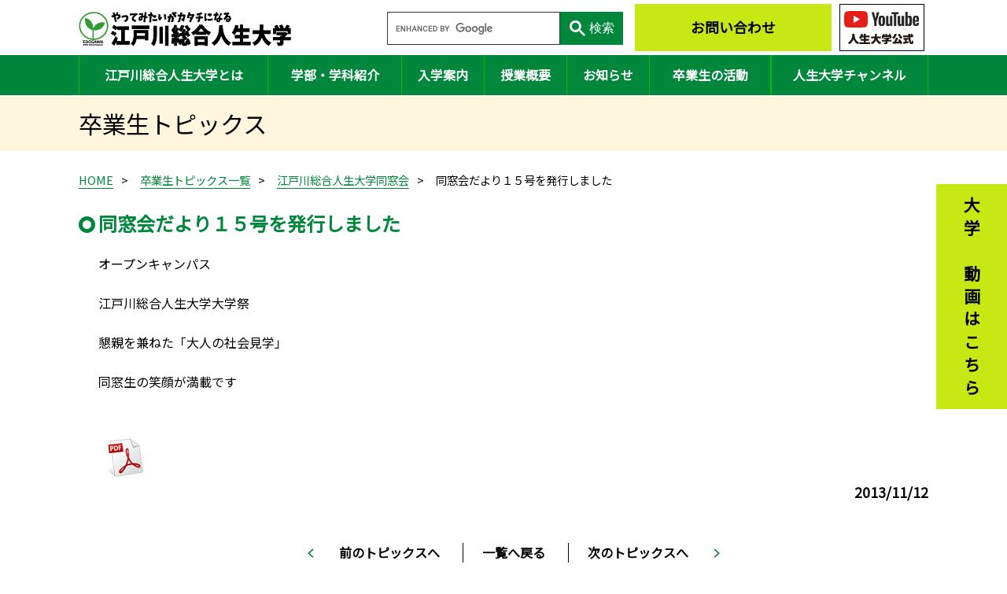

--- FILE ---
content_type: text/html; charset=UTF-8
request_url: https://www.sougou-jinsei-daigaku.net/topics/562/
body_size: 14509
content:
<!DOCTYPE html>
<html lang="ja">
<head>
	<!-- Global site tag (gtag.js) - Google Analytics -->
<script async src="https://www.googletagmanager.com/gtag/js?id=UA-108367538-1"></script>
<script>
  window.dataLayer = window.dataLayer || [];
  function gtag(){ dataLayer.push(arguments); }
  gtag('js', new Date());

  gtag('config', 'UA-108367538-1');
</script>
<script async src="https://cse.google.com/cse.js?cx=921b80bd6505f4d03"></script>
	<meta http-equiv="X-UA-Compatible" content="IE=edge"/>
	<meta http-equiv="Content-Type" content="text/html; charset=utf-8">
	<meta name="viewport" content="width=device-width,initial-scale=1,maximum-scale=1,user-scalable=no">
	<meta name="format-detection" content="telephone=no">
    <meta property="og:type" content="website">
    <meta property="og:url" content="https://www.sougou-jinsei-daigaku.net">
    <meta property="og:image" content="https://www.sougou-jinsei-daigaku.net/img/ogp.png">
    <meta property="og:site_name" content="江戸川区 篠崎駅直結 江戸川区の学びと実践の場 「江戸川総合人生大学」">
	<link rel="apple-touch-icon" sizes="180x180" href="/apple-touch-icon.png">
	<link rel="icon" type="image/png" href="/android-touch-icon.png" sizes="192x192">    <meta property="og:title" content="同窓会だより１５号を発行しました | 江戸川総合人生大学">
	<title>同窓会だより１５号を発行しました | 江戸川総合人生大学</title>
	<link rel="stylesheet" type="text/css" href="/css/reset.css">
<link rel="stylesheet" type="text/css" href="/css/main.css?v=17" media="print, screen and (min-width: 641px)">
<link rel="stylesheet" type="text/css" href="/css/sp/main.css?v=17" media="only screen and (max-width: 640px)">
<link rel="stylesheet" type="text/css" href="/css/common.css">	<link rel="stylesheet" href="/css/page/topics_detail.css?v=1" media="print, screen and (min-width: 641px)">
	<link rel="stylesheet" href="/css/sp/page/topics_detail.css?v=1" media="only screen and (max-width: 640px)">
	<script src="//ajax.googleapis.com/ajax/libs/jquery/1.11.1/jquery.min.js"></script>
<script type="text/javascript">
$(function() {
	var windowWidth = $(window).width();
	var windowSm = 640;
	if (windowWidth <= windowSm ) {
		$('.ttc').each(function() {
			var str = $(this).html();
			$(this).html($('<a>').attr('href', 'tel:' + $(this).text().replace(/-/g, '')).append(str + '</a>'));
		});
	}

	// toTop disp Change
	$(window).scroll(chk_toTop_disp = function() {
		if($(window).scrollTop() >= 100) {
			$('.to_top').addClass('active');
		}else{
			$('.to_top').removeClass('active');
		}
	});
	chk_toTop_disp();
	// toTop click
	$('.to_top').click(function() {
		$('html,body').animate({ scrollTop: 0 }, 1200);
	});

	
	$('a[href*="#"]').click(function() {
		var href= $(this).attr("href");
		var target = $(href == "#" || href == "" ? 'html' : '#'+href.split('#')[1]);
		var position = target.offset().top -0;
		$('body,html').animate( { scrollTop:position }, 400, 'swing');
		return false;
	});
});
</script>	<script>
		$(function() {
			$('.approval a').click(function() {
				var state = $(this).data('state');
				var state_jp = $(this).text();
				return confirm('このトピックスを' + state_jp + 'してよろしいですか？');
			});
		});
	</script>
</head>
<body id="topics">
<header>
	<div class="above">
		<a class="logo" href="/"><h1><img src="/img/header_brand.png" alt="江戸川総合人生大学" width="488" height="79" /></h1></a>
					<div class="right_links">
				<a href="https://www.youtube.com/channel/UCGhKiODS0XfTbIXUvUqQNoQ" target="_blank"><img src="/img/icon_youtube.jpg" alt="江戸川総合人生大学公式チャンネル" width="108" height="60" /></a>
			</div>
			<a class="to_contact" href="/contact">お問い合わせ</a>
				<div class="gcse-search"></div>
	</div>
	<nav>
		<ul>
			<li class="infomation">
				<a href="/infomation/">江戸川総合人生大学とは</a>
				<div class="submenu">
					<ul class="container">
																		<li style="background-color: #f77;">
							<a href="/infomation/#uni-overview">
								<img src="/img/header_nav/infomation_uni-overview.png" alt="" width="100" height="82" /><br>								<span>大学概要・基本理念</span>
							</a>
						</li>
						<li style="background-color: #ffa320;">
							<a href="/infomation/#establishment">
								<img src="/img/header_nav/infomation_establishment.png" alt="" width="99" height="79" /><br>								<span>設立までのあゆみ</span>
							</a>
						</li>
						<li style="background-color: #3a95ea;">
							<a href="/infomation/#distinctive-class">
								<img src="/img/header_nav/infomation_distinctive-class.png" alt="" width="112" height="73" /><br>								<span>特色のある授業</span>
							</a>
						</li>
						<li style="background-color: #6767d9;">
							<a href="/infomation/#faq">
								<img src="/img/header_nav/infomation_faq.png" alt="" width="112" height="78" /><br>								<span>よくある質問</span>
							</a>
						</li>
					</ul>
				</div>
			</li>
			<li class="department">
				<a href="/department/">学部・学科紹介</a>
				<div class="submenu">
					<div class="container">
												<div>
							<b>地域デザイン学部</b>
							<ul>
								<li>
									<a href="/department/development-subject/">
										<div class="img" style="background-image: url(/img/header_nav/department_development-subject.jpg);"></div>										<span>江戸川まちづくり学科</span>
									</a>
								</li>
								<li>
									<a href="/department/international-community/">
										<div class="img" style="background-image: url(/img/header_nav/department_international-community.jpg);"></div>										<span>国際コミュニティ学科</span>
									</a>
								</li>
							</ul>
						</div>
						<div>
							<b>人生科学部</b>
							<ul>
								<li>
									<a href="/department/childcare-support-department/">
										<div class="img" style="background-image: url(/img/header_nav/department_childcare-support-department.jpg);"></div>										<span>子育てささえあい学科</span>
									</a>
								</li>
								<li>
									<a href="/department/department-nursing/">
										<div class="img" style="background-image: url(/img/header_nav/department_department-nursing.jpg);"></div>										<span>介護・健康学科</span>
									</a>
								</li>
							</ul>
						</div>
					</div>
				</div>
			</li>
			<li class="infomation_entry">
				<a href="/infomation/entry/">入学案内</a>
				<div class="submenu">
					<ul class="container">
												<li>
							<a href="/infomation/entry/#download">
								<div class="img" style="background-image: url(/img/header_nav/infomation_entry_download.jpg);"></div>								<span>入学案内を見る</span>
							</a>
						</li>
						<li>
							<a href="/infomation/entry/#application-requirements">
								<div class="img" style="background-image: url(/img/header_nav/infomation_flow-admission.jpg);"></div>								<span>募集概要</span>
							</a>
						</li>
						<li>
							<a href="/infomation/entry/#application">
								<div class="img" style="background-image: url(/img/header_nav/infomation_application-requirements.jpg);"></div>								<span>出願するには</span>
							</a>
						</li>
						<li>
							<a href="/infomation/entry/#flow-admission">
								<div class="img" style="background-image: url(/img/header_nav/infomation_flow.jpg);"></div>								<span>入学までの流れ</span>
							</a>
						</li>
					</ul>
				</div>
			</li>
			<li class="infomation_syllabus">
				<a href="/infomation/syllabus/">授業概要</a>
				<div class="submenu">
					<ul class="container">
												<li>
							<a href="/infomation/syllabus/#curriculum">
								<div class="img" style="background-image: url(/img/header_nav/infomation_syllabus_curriculum.jpg);"></div>								<span>カリキュラム</span>
							</a>
						</li>
						<li>
							<a href="/infomation/syllabus/#syllabus">
								<div class="img" style="background-image: url(/img/header_nav/infomation_syllabus_syllabus.jpg);"></div>								<span>シラバス</span>
							</a>
						</li>
					</ul>
				</div>
			</li>
			<li class="topics not_child">
				<a href="/#topic_menu">お知らせ</a>
			</li>
			<li class="graduate">
				<a href="/graduate/">卒業生の活動</a>
				<div class="submenu">
					<ul class="container">
												<li>
							<a href="/graduate/detail/12/">
								<div class="img" style="background-image: url(/img/header_nav/graduate_alumni-association.jpg);"></div>								<span>江戸川総合人生大学同窓会</span>
							</a>
						</li>
						<li>
							<a href="/graduate/detail/1/">
								<div class="img" style="background-image: url(/img/header_nav/graduate_support-meeting.jpg);"></div>								<span>NPO法人パソコンサポートの会</span>
							</a>
						</li>
						<li>
							<a href="/graduate/list/">
								<div class="img" style="background-image: url(/img/header_nav/graduate_list.jpg);"></div>								<span>地域活動グループ</span>
							</a>
						</li>
					</ul>
				</div>
			</li>
			<li class="videos not_child">
				<a href="/videos/">人生大学チャンネル</a>
			</li>
					</ul>
	</nav>
	</header><main>
	<div id="visual">
		<div class="container">
			<h2>卒業生トピックス</h2>
		</div>
	</div>
	<ul id="topicpath">
		<li><a href="http://www.sougou-jinsei-daigaku.net">HOME</a></li><li><a href="/topics/graduate/">卒業生トピックス一覧</a></li><li><a href="/graduate/detail/12/">江戸川総合人生大学同窓会</a></li><li>同窓会だより１５号を発行しました</li>
	</ul>
	<section>
		<h3>同窓会だより１５号を発行しました</h3>
		<div class="content">
			オープンキャンパス<br><br>江戸川総合人生大学大学祭<br><br>懇親を兼ねた「大人の社会見学」<br><br>同窓生の笑顔が満載です<br><br><br><a href=/files/fm/526_1.pdf target=_blank><img src=/files/fm/pdf-icon.png border=0></a>
		</div>
				<p class="date t_right">2013/11/12</p>
		<div class="links">
			<a class="prev" href="/topics/525/">前のトピックスへ</a>			<a class="list" href="/topics/graduate/">一覧へ戻る</a>			<a class="next" href="/topics/561/">次のトピックスへ</a>					</div>
			</section>
</main>
<footer>
    <button class="to_top">
        <img src="/img/toTop-button.png" alt="" width="40" height="40" />
    </button>
    <a href="https://www.youtube.com/channel/UCGhKiODS0XfTbIXUvUqQNoQ" class="side_contact" target="_blank">大学の動画はこちら</a>    <div class="message">
        <b>
            江戸川総合人生大学に興味・関心をお持ちになった方は<br>
            お気軽にお問い合わせください。
        </b>
        <span class="subtitle">お問い合わせ</span>
        <span class="name">江戸川総合人生大学事務局</span>
        <p class="message_contact">
            <a class="to_contact" href="/contact/">お問い合わせフォーム</a>
                            <br>
                TEL : <span class="ttc">03-3676-9075</span> / FAX : 03-3676-6545
                    </p>
    </div>
        <img src="/img/footer_people.svg" alt="" width="686" height="70" class="footer_people" />
    <div class="about">
        <div class="container">
            <div class="sitemap">
                <a href="/">トップ</a>
                <ul>
                    <li>
                        <ul>
                            <li><a href="/infomation/">江戸川総合人生大学とは</a></li>
                            <li><a href="/department/">学部・学科紹介</a></li>
                            <li><a href="/infomation/entry/">入学案内</a></li>
                            <li><a href="/infomation/syllabus/">授業概要</a></li>
                            <li><a href="/videos/">人生大学チャンネル</a></li>
                        </ul>
                    </li>
                    <li>
                        <ul>
                            <li><a href="/topics/collagae/">大学トピックス</a></li>
                            <li><a href="/topics/open_course/">公開講座・オープンキャンパス</a></li>
                            <li><a href="/topics/student/">学生トピックス</a></li>
                            <li><a href="/topics/graduate/">卒業生トピックス</a></li>
                            <li><a href="/graduate/">卒業生の活動</a></li>
                        </ul>
                    </li>
                    <li>
                        <ul>
                            <li><a href="/gallery/paper/">大学情報紙「Begin!」</a></li>
                            <li><a href="/notification/">各種届出書類</a></li>
                            <li><a href="/contact/">お問い合わせ</a></li>
                            <li><a href="/sitemap/">サイトマップ</a></li>
                            <li class="otherlinks"><a href="https://www.city.edogawa.tokyo.jp/aboutweb/privacypolicy.html"
                                    target="_blank">プライバシーポリシー</a></li>
                        </ul>
                    </li>
                </ul>
            </div>
                        <div class="collagae">
                <b>江戸川総合人生大学</b>
                <address>
                    アクセス<br>
                    〒133-0061<br>
                    江戸川区篠崎町7-20-19 しのざき文化プラザ3F<br>
                    ※都営新宿線「篠崎駅」西口直結
                </address>
            </div>
            <div class="otherlinks">
                <a href="https://www.shinozaki-bunkaplaza.com/" target="_blank">しのざき文化プラザ</a>
                <a href="https://www.library.city.edogawa.tokyo.jp/toshow/introduction/html/edg_shino.php"
                    target="_blank">篠崎図書館</a>
                <a href="http://edogawa-vc.jp/" target="_blank">えどがわボランティアセンター</a>
            </div>
        </div>
    </div>
    <div class="supplement">
        <a href="https://www.city.edogawa.tokyo.jp/" target="_blank">
            <img src="/img/footer-logo.png" alt="江戸川区">
        </a>
        <p class="copyright">(C)2020- 江戸川総合人生大学</p>
    </div>
</footer></body>
</html>


--- FILE ---
content_type: text/css
request_url: https://www.sougou-jinsei-daigaku.net/css/reset.css
body_size: 1838
content:
@charset "utf-8";

/*
HTML5 CSS Reset
Based on Eric Meyer's CSS Reset
and html5doctor.com HTML5 Reset

Copyright (c) 2011 736 Computing Services Limited
Released under the MIT license. http://opensource.736cs.com/licenses/mit
*/
html, body, div, span, applet, object, iframe,
h1, h2, h3, h4, h5, h6, p, blockquote, pre,
a, abbr, acronym, address, big, cite, code,
del, dfn, em, font, img, ins, kbd, q, s, samp,
small, strike, strong, sub, sup, tt, var,
b, i, center, dl, dt, dd, ol, ul, li,
fieldset, form, label, legend,
table, caption, tbody, tfoot, thead, tr, th, td,
article, aside, audio, canvas, details, figcaption,
figure, footer, header, hgroup, mark, menu, meter, nav,
output, progress, section, summary, time, video {
	margin: 0;
	padding: 0;
	border: 0;
	outline: 0;
	font-size: 100%;
	vertical-align: baseline;
	background: transparent;
}

body {
	line-height: 1;
}

article, aside, dialog, figure, footer, header, 
hgroup, nav, section, blockquote { 
	display: block;
}

nav ul {
	list-style: none;
}

ol {
	list-style: decimal;
}

ul {
	list-style: disc;
}

ul ul {
	list-style: circle;
}

blockquote, q {
	quotes: none;
}

blockquote:before, blockquote:after,
q:before, q:after {
	content: '';
	content: none;
}

ins {
	text-decoration: underline;
}

del {
	text-decoration: line-through;
}

b,strong {
	font-weight: bold;
}

mark {
	background: none;
}

abbr[title], dfn[title] {
	border-bottom:1px dotted #000;
	cursor:help;
}

table {
	border-collapse: collapse;
	border-spacing: 0;
}

table caption {
	text-align: left;
}

hr {
	display: block;
	height: 1px;
	border: 0;	
	border-top: 1px solid #ccc;
	margin: 1em 0;
	padding: 0;
}

input[type="submit"], input[type="button"], button {
	padding: 0;
	margin: 0;
}

input, select, a img {
	vertical-align: middle;
}

input, button, select, textarea {
	font-size: 95%;
}


--- FILE ---
content_type: text/css
request_url: https://www.sougou-jinsei-daigaku.net/css/main.css?v=17
body_size: 13086
content:
@charset "utf-8";

/*------------------------------
	fonts
------------------------------*/


@import url('https://fonts.googleapis.com/css?family=Noto+Sans+JP&display=swap&subset=japanese');

/*
"Noto Serif JP"
@import url('https://fonts.googleapis.com/css?family=Noto+Serif+JP&display=swap&subset=japanese');
*/

/*------------------------------
	contents
------------------------------*/

html {
}

body {
	color: #000;
	font: 16px/1.6 "Noto Sans JP", meiryo, sans-serif;
}

.logo {
	display: inline-block;
	height: 35px;
	padding-left: 55px;
	color: inherit;
	font-family: "kozuka-gothic-pr6n", sans-serif;
	font-size: 1.5em;
	font-weight: bold;
	text-decoration: none;
	background: url(/img/logo.png) left center /contain no-repeat;
}

/*----------------------------------------
	print
----------------------------------------*/
@media print {
	header, footer {
		display: none;
	}
}

/*--------------------------------------
	header
--------------------------------------*/
header {
	position: fixed;
	width: 100%;
	height: 122px;
	background-color: #fff;
	z-index: 2;
}

/* above */
header .above {
	width: 1080px;
	margin: 0 auto;
}

header .above .logo {
	padding: 15px 0 5px;
	text-decoration: none;
	background: none;
}
header .above .logo img {
	width: 270px;
	height: auto;
}

header .above .right_links {
	float: right;
	padding: 5px 0;
	margin-left: 10px;
}
header .above .right_links a:first-child {
	margin-right: 5px;
}

header .above .to_contact {
	float: right;
	width: 250px;
	height: 60px;
	margin-right: 90px;
	margin: 5px 0;
	color: inherit;
	font-size: 1.1em;
	font-weight: bold;
	text-align: center;
	text-decoration: none;
	line-height: 60px;
	background-color: #c7e813;
	transition: 0.5s ease;
}
header .above .to_contact:hover {
	background-color: #d8ef5a;
}

header .above #___gcse_0 {
	float: right;
	width: 300px;
	margin: 15px 15px 0 0;
}
header .above #___gcse_0 * {
	border-radius: 0;
}
header .above #___gcse_0 table td,
header .above #___gcse_0 table td.gsc-input {
	padding: 0;
	border: none;
}
header .above #___gcse_0 table td.gsc-input > div {
	height: 40px;
}
header .above #___gcse_0 table td.gsc-input > div .gsib_a {
	line-height: 40px;
	padding: 0px 10px;
}
header .above #___gcse_0 .gsc-control-cse {
	height: 42px;
	padding: 0;
	border: none;
}
header .above #___gcse_0 .gsc-search-button {
	padding: 0;
	cursor: pointer;
}
header .above #___gcse_0 .gsc-search-button button {
	width: 80px;
	height: 42px;
	margin-left: 0;
	padding: 0;
}
header .above #___gcse_0 .gsc-search-button button::after {
	display: inline-block;
	content: "検索";
	margin-left: 5px;
	color: #fff;
	font-size: 16px;
}
header .above #___gcse_0 .gsc-search-button svg {
	width: 20px;
	height: 20px;
	vertical-align: top;
}

/* nav */
header nav {
	clear: both;
	background-color: #00873b;
}

header nav ul, header nav li {
	margin: 0;
	list-style: none;
}

header nav > ul {
	width: 1080px;
    margin: 0 auto;
}
header nav > ul::after {
	content: "";
	display: block;
	font-size: 0;
	clear: both;
}

header nav > ul > li {
	box-sizing: border-box;
	border-left: solid 1px #0aba0a;
	float: left;
}
header .infomation {
	width: 240px;
}
header .department {
	width: 170px;
}
header .infomation_entry {
	width: 105px;
}
header .infomation_syllabus {
	width: 105px;
}
header .topics {
	width: 105px;
}
header .graduate {
	width: 155px;
	border-right: solid 1px #0aba0a; /* 大学祭オンライン開催期間のみ（学園祭のメニューを左端に表示しているため） */
}

header .videos {
	width: 200px;
	border-right: solid 1px #0aba0a;
}

header .festival {
	width: 200px;
	background-color: #ff0;
}
header .festival a {
	color: #111;
}

header nav > ul > li > a {
	position: relative;
	display: block;
	padding: 13px 15px;
	color: #fff;
	font-weight: bold;
	text-align: center;
	text-decoration: none;
}
header nav > ul > li > a:hover {
	opacity: 1.0;
}

header nav > ul > li:not(.not_child):hover > a::after {
	content: "";
	position: absolute;
	top: 100%; left: 50%;
	display: block;
	width: 0; height: 0;
	border-style: solid;
	border-width: 10px 12px 0 12px;
	border-color: #00873b transparent transparent transparent;
	font-size: 0;
	transform: translate(-50%, 0);
	z-index: 1;
}

header nav > ul > li.festival:hover > a::after { /* 大学祭オンライン開催期間のみ */
	border-color: #ff0 transparent transparent transparent;
}

header nav .submenu {
	position: absolute;
	left: 0;
	display: none;
	width: 100%;
	padding: 40px 0;
	border-bottom: solid 1px #00873b;
	background-color: #fcffea;
}
header nav > ul > li:hover .submenu {
	display: block;
}

header nav .submenu .container {
	width: 1080px;
	margin: 0 auto;
}

header nav .submenu li {
	width: 255px;
	box-sizing: border-box;
	text-align: center;
	float: left;
}

header nav .submenu li+li {
	margin-left: 20px;
}

header nav .festival .submenu li { /* 大学祭オンライン開催期間のみ */
	margin-top: 0;
	width: 200px;
	background: #ff0;
}

header nav .festival .submenu li a { /* 大学祭オンライン開催期間のみ */
	padding: 20px 0;
	transition: .4s;
}

header nav .festival .submenu li a:hover { /* 大学祭オンライン開催期間のみ */
	background: #dfff33;
}

header nav .submenu li a {
	display: block;
	color: inherit;
	text-decoration: none;
}

header nav .submenu li .img {
	display: block;
	width: 100%;
	height: 140px;
	background-position: center;
	background-size: cover;
}

header nav li:not(.festival) .submenu li span {
	position: relative;
	display: inline-block;
	margin-top: 8px;
}
header nav .submenu li span::after {
	content: "";
	position: absolute;
	left: -20px; top: 50%;
	display: block;
	width: 13px; height: 13px;
	font-size: 0;
	background: url(/img/arrow_right_green.png) center center /contain no-repeat;
	transform: translate(0, -50%);
}

header nav .festival li span::after { /* 大学祭オンライン開催期間のみ */
	display: none;
}


/* 個別調整 */
header nav .infomation li {
	height: 140px;
}
header nav .infomation li a {
	height: 100%;
	padding-top: 30px;
	box-sizing: border-box;
}
header nav .infomation li img {
	width: 57px;
	height: auto;
}
header nav .infomation li span {
	margin-top: 10px;
	color: #fff;
	font-size: 1.2em;
}
header nav .infomation li span::after {
	display: none;
}


header nav .department .container > div {
	float: left;
}
header nav .department .container > div+div {
	margin-left: 20px;
}

header nav .department .container > div b {
	display: block;
	margin-bottom: 20px;
	font-size: 1.1em;
}
header nav .department .submenu {
	padding-top: 30px;
}

/*--------------------------------------
	visual
--------------------------------------*/
#visual {
	height: 200px;
	background-color: #fff6dd;
}
#visual .container {
	position: relative;
	width: 1080px; height: 100%;
	margin: 0 auto;
	background-position: right center;
	background-size: auto 100%;
	background-repeat: no-repeat;
}

h2 {
	position: absolute;
	top: 50%;
	font-size: 1.9em;
	font-weight: normal;
	transform: translate(0, -50%);
}

/*--------------------------------------
	topicpath
--------------------------------------*/
#topicpath {
	width: 1080px;
	margin: 25px auto;
}

#topicpath:after {
	content: "";
	display: block;
	height: 0;
	clear: both;
	visibility: hidden;
}

#topicpath li {
	font-size: 0.9em;
	list-style: none;
	float: left;
}

#topicpath li+li::before {
	content: ">";
	margin: 0 15px 0 10px;
}

#topicpath li a {
	color: #00873b;
	text-decoration: none;
	border-bottom: solid 1px #00873b;
}

/*--------------------------------------
	main
--------------------------------------*/
main {
	display: block;
	padding-top: 122px;
}

/* main nav */
main nav {
	margin-top: 40px;
}

main nav ul, main nav li {
	margin: 0;
	text-align: center;
	list-style: none;
}

main nav li {
	display: inline-block;
	min-width: 164px;
}
main nav li+li {
	margin-left: 10px;
}

main nav li a {
	display: block;
	padding: 7px 22px 8px;
	border: solid 1px #00873b;
	border-radius: 20px;
	color: #00873b;
	font-size: 0.9em;
	text-decoration: none;
	transition: 0.5s ease;
}
main nav li a::before {
	content: "";
	display: inline-block;
	width: 16px; height: 8px;
	margin-right: 8px;
	background: url(/img/arrow_bottom_green.png) center /contain no-repeat;
}

main nav li a:hover {
	background-color: #e5f3eb;
}

/* main section */
main > section,
main > .container {
	width: 1055px;
	margin: 0 auto;
	padding: 40px 0 50px;
}

main > section {
	padding-left: 25px
}

section {
	padding-left: 25px;
}

section section {
	/*margin-right: 25px;*/
}

section a {
	color: #00873b;
}

#index section {
	width: 1080px;
	padding: 30px 0;
}

#courses img{
	padding-left: 205px;
}

h3 {
	position: relative;
	padding-left: 30px;
	font-size: 1.5em;
	font-weight: bold;
	color: #00873b;
	margin-left: -30px;
}
h3::before {
	content: "";
	position: absolute;
	left: 5px; top: 10px;
	display: block;
	width: 21px; height: 21px;
	background: url(/img/h3_circle.png) center /contain no-repeat;
}
main h4 ,
main h5 {
	margin-left: -25px;
}

/*--------------------------------------
	footer
--------------------------------------*/
footer {
	padding-top: 20px;
}

/* fixed */
footer .to_top {
	position: fixed;
	right: 20px; bottom: -45px;
	border: none;
	background: transparent;
	opacity: 0.0;
	cursor: pointer;
	transition: 0.5s ease;
}
footer .to_top.active {
	bottom: 50px;
	opacity: 1.0;
}
footer .to_top:hover {
	transform: translate(0, -5px);
}

footer .side_contact {
	position: fixed;
	right: 0;
	bottom: 200px;
	writing-mode: vertical-rl;
	padding: 15px 10px 10px;
	line-height: 70px;
	letter-spacing: 8px;
	color: inherit;
	font-size: 1.3em;
	font-weight: bold;
	text-decoration: none;
	border: none;
	background-color: #c7e813;
	transition: 0.5s ease;
	z-index: 10000;
}

footer .subtitle {
	display: block;
	margin-bottom: 20px;
    padding: 0;
    color: #00873b;
    font-size: 1.6em;
    font-weight: bold;
    text-align: center;
}

/* message */
footer .message {
	text-align: center;
}

footer .message b {
	color: #00873b;
	font-size: 2.0em;
	font-weight: bold;
	line-height: 1.7em;
}

footer .message p {
	margin-top: 15px;
	line-height: 1.7em;
}
footer .message span.name {
	display: block;
	font-size: 1.3rem;
}
footer .message .subtitle {
	margin: 20px 0;
}
footer .message .message_contact a {
	padding: 0 10px;
	font-size: 0.7em;
}
footer .message .message_contact {
	font-size: 2.3rem;
}

/* to_contact */
footer .to_contact {
	display: inline-block;
	width: 360px;
	height: 60px;
	color: inherit;
	font-size: 1.5em;
	font-weight: bold;
	text-decoration: none;
	line-height: 60px;
	background-color: #c7e813;
	transition: 0.5s ease;
}
footer .to_contact:hover {
	background-color: #d8ef5a;
}

footer .footer_people {
	display: block;
	width: 100%;
	height: auto;
	margin-top: 50px;
}

/* about */
footer .about {
	padding: 40px 0 20px;
	color: #fff;
	background-color: #00873b;
}
footer .about .container {
	width: 1080px;
	margin: auto;
}
footer .about .container::after {
	content: "";
	display: block;
	font-size: 0;
	clear: both;
}

/* about sitemap */
footer .about .sitemap {
	float: right;
}
footer .about .sitemap > a {
	font-size: 1.2em;
}
footer .about .sitemap ul, footer .about .sitemap li {
	margin: 0;
	list-style: none;
}
footer .about .sitemap a {
	color: inherit;
	text-decoration: none;
}

footer .about .sitemap > ul {
	margin-top: 10px;
}
footer .about .sitemap > ul > li {
	float: left;
}
footer .about .sitemap > ul > li+li {
	margin-left: 40px;
}

footer .about .sitemap ul ul li+li {
	margin-top: 3px;
}
footer .about .sitemap ul ul li.otherlinks {
	padding-top: 0;
}
footer .about .sitemap ul ul li.otherlinks a {
	padding: 0px;
	border: none;
	font-size: 1em;
	text-align: inherit;
}
footer .about .sitemap ul ul li.otherlinks a::before {
	display: none;
}
footer .about .sitemap ul ul li.otherlinks a::after {
	right: -22px;
}

/* about collagae */
footer .about .collagae {
	float: left;
}
footer .about .collagae b {
	font-size: 1.2em;
}
footer .about .collagae address {
	margin: 10px 0;
	font-style: normal;
}

/* otherlinks */
footer .otherlinks {
	clear:both;
	padding-top:10px;
}

footer .otherlinks a {
	position: relative;
	display: inline-block;
	margin-right: 10px;
	padding: 5px 40px;
	border: solid 1px #fff;
	color: inherit;
	font-size: 0.9em;
	text-align: center;
	text-decoration: none;
}
footer .otherlinks a::before {
	content: "";
	position: absolute;
	top: 53%; left: 20px;
	display: block;
	width: 5px;
	height: 11px;
	background: url(/img/arrow_right_white.png) center center /contain no-repeat;
	transform: translate(0, -50%);
}
footer .otherlinks a::after {
	content: "";
	position: absolute;
	top: 53%; right: 20px;
	display: block;
	width: 15px;
	height: 12px;
	background: url(/img/icon_blank.png) center center /contain no-repeat;
	transform: translate(0, -50%);
}

/* supplement */
footer .supplement {
	padding: 15px 10px;
	color: #757575;
	text-align: center;
}

footer .supplement a {
	color: inherit;
	text-decoration: none;
	vertical-align: middle;
}

footer .supplement .policy {
	display: inline-block;
	margin-top: 10px;
}


--- FILE ---
content_type: text/css
request_url: https://www.sougou-jinsei-daigaku.net/css/common.css
body_size: 2276
content:
@charset "utf-8";

/*- Table Of Contents -------------------
	1.Semantic
	2.Layout Class
	3.List(ul,ol)
	4.table
---------------------------------------*/

/*--------------------------------------
	Semantic
--------------------------------------*/

a{ }
a:link {  }
a:visited {  }
a:hover, a:focus {  }
a:active {  }

a:hover {
	opacity: 0.8;
}


.underline {
	text-decoration: underline;
}

.important {
	color: #f00;
}

a.link_blank {
	padding-left: 18px;
	background: url("/img/icon_blank.gif") no-repeat left center;
}

a.link_pdf {
	padding-left: 18px;
	background: url("/img/icon_pdf2.gif") no-repeat left center;
}

a.link_doc {
	padding-left: 18px;
	background: url("/img/icon_doc.png") no-repeat left center;
}

a.link_xls {
	padding-left: 18px;
	background: url("/img/icon_xls.png") no-repeat left center;
}

a.link_ppt {
	padding-left: 18px;
	background: url("/img/icon_ppt.png") no-repeat left center;
}

small {
	font-size: 0.9em;
}

/*--------------------------------------
	Layout Class
--------------------------------------*/
.t_right {
	text-align: right;
}
.t_left {
	text-align: left;
}
.t_center {
	text-align: center;
}

.right {
	float: right;
}
img.right {
	float: right;
	margin: 0 0 15px 15px;
}

.left {
	float: left;
}
img.left {
	float: left;
	margin: 0 15px 15px 0;
}

section img[style*="float"]{
	margin: 5px;
}

.clear {
	clear: both;
}

.indent {
	text-indent: 1em;
}

/* clearfix */
.clearfix:after {
	content: ".";
	display: block;
	height: 0;
	clear: both;
	visibility: hidden;
}
.clearfix {
	min-height: 1px;
}

img.shadow {
	box-shadow: 10px 10px 20px -10px rgba(0, 0, 0, 0.4);
	margin: 7px 5px 6px 15px;
	padding: 3px;
	border: 1px solid #bbb;
	background: #fff;
}

/*--------------------------------------
	List(ul,ol)
--------------------------------------*/
section ul,
section ol {
	margin-left: 0.5em;
}

section ol li,
section ul li {
	margin-left: 1em;
}

section ul.nomarker li, 
section ol.nomarker li {
	list-style-type: none;
	margin-left: 0;
}

/*--------------------------------------
	table
--------------------------------------*/
table th {
	vertical-align: middle;
}
table td {
	vertical-align: top;
}

table th,
table td {
	padding: 5px 10px;
}

table[border="1"] th,
table[border="1"] td {
	border: 1px #ccc solid;
}


--- FILE ---
content_type: text/css
request_url: https://www.sougou-jinsei-daigaku.net/css/page/topics_detail.css?v=1
body_size: 1887
content:
@charset "utf-8";

/*------------------------------
	content
------------------------------*/
main > section {
	padding-top: 0;
}

/*------------------------------
	visual
------------------------------*/
#visual {
	height: 70px;
}

/*------------------------------
	section
------------------------------*/
.date {
	font-size: 1.1em;
	font-weight: bold;
}

h4 {
	font-size: 1.3em;
}

.content {
	margin-top: 20px;
}

.open_course_contact {
	margin-top: 20px;
	text-align: center;
}
.open_course_contact a {
	padding: 12px 25px;
	border: none;
	color: inherit;
	font-size: 1.1em;
	font-weight: bold;
	text-decoration: none;
	border-radius: 15px;
	background-color: #c7e813;
	cursor: pointer;
	transition: 0.5s ease;
}
.open_course_contact a:hover {
	background-color: #d8ef5a;
}

/* links */
.links {
	margin-top: 50px;
	text-align: center;
}

.links a {
	position: relative;
	display: inline-block;
	margin: 0 25px;
	color: inherit;
	font-weight: bold;
	text-decoration: none;
}
.links a+a::before {
	content: "";
	position: absolute;
	left: -25px; top: 0;
	display: block;
	height: 100%;
	border-left: solid 1px #000;
}

.links .prev {
	padding-left: 40px;
}
.links .next {
	padding-right: 40px;
}
.links .prev::after, .links .next::after {
	content: "";
	position: absolute;
	top: 50%;
	display: block;
	width: 8px; height: 12px;
	background-position: center;
	background-size: contain;
	background-repeat: no-repeat;
	transform: translate(0, -50%);
}
.links .prev::after {
	left: 0;
	background-image: url(/img/arrow_left_green.png);
}
.links .next::after {
	right: 0;
	background-image: url(/img/arrow_right_green.png);
}

/* approval */
.approval {
	margin-top: 50px;
	text-align: center;
}

.approval a {
	display: inline-block;
	padding: 3px 7px 5px;
	border-radius: 2.5px;
	color: #fff;
	text-decoration: none;
	background-color: #ff8902;
}
.approval a+a {
	margin-left: 10px;
}

--- FILE ---
content_type: text/css
request_url: https://www.sougou-jinsei-daigaku.net/css/sp/main.css?v=17
body_size: 13730
content:
@charset "utf-8";

/*--------------------------------------
	contents
--------------------------------------*/
html {
}

body {
	color: #000;
	font: 16px/1.6 -apple-system, BlinkMacSystemFont, 'Helvetica Neue', 'Hiragino Sans', 'Hiragino Kaku Gothic ProN', '游ゴシック Medium', meiryo, sans-serif;
}

img {
	max-width: 100%;
	height: auto;
}

header a:hover {
	opacity: 1;
}


.logo {
	display: inline-block;
	height: 18px;
	color: inherit;
	text-decoration: none;
	text-indent: 30px;
	line-height: 25px;
	background: url(/img/logo.png) left center /contain no-repeat content-box;
}

.js-scrollable {
	overflow: auto;
}
.js-scrollable table th, .js-scrollable table td {
	white-space: nowrap;
}


table.table2, table.table2 tbody,
table.table2 tr, table.table2 th, table.table2 td {
	display: block;
}

table.table2 {
	width: 100%;
}
table.table2 th, table.table2 td {
	padding: 8px 10px;
	border: none;
	text-align: left;
}
table.table2 td {
	border-bottom: solid 1px #e6e6e6;
}

/*--------------------------------------
	header
--------------------------------------*/
header {
}

/* above */
header .above {
	position: fixed;
	width: 100%;
	height: 60px;
	margin: 0 auto;
	padding-left: 10px;
	box-sizing: border-box;
	background-color: #fff;
	box-shadow: 0 0 8px 2px #00000033;
	z-index: 1000;
}

header .above .logo {
	float: left;
	display: block;
	padding: 10px 0;
	text-decoration: none;
	text-indent: 0;
	line-height: 1;
	background: none;
}
header .above .logo img {
	width: 230px;
	height: auto;

}

/* above button */
header .above .toggle_button {
	width: 60px; height: 100%;
	border: none;
	background: #00873b;
	float: right;
}
header .above .toggle_button+.toggle_button {
	margin-right: 2px;
}

header .above .toggle_button > div {
	height: 40px;
	line-height: 10px;
}

header .above .toggle_button > span {
	display: block;
	color: #fff;
	font-size: 0.8em;
	text-align: center;
}

header .above .toggle_button.opened {
	background: #005023;
}

/* menu_button */
header .above #menu_button div span {
	position: relative;
	top: 3px;
	display: inline-block;
	width: 60%;
	height: 4px;
	margin: 0;
	border-radius: 5px;
	background-color: #ffee61;
}

@keyframes menu_button_top {
	from {transform: rotate(0deg) translate(0,0);}
	to {transform: rotate(-45deg) translate(-7px, 7px);}
}
@keyframes menu_button_middle {
	from {opacity: 1.0;}
	to {opacity: 0;}
}
@keyframes menu_button_bottom {
	from {transform: rotate(0deg) translate(0,0);}
	to {transform: rotate(45deg) translate(-7px, -7px);}
}
@keyframes menu_button_top_rev {
	from {transform: rotate(-45deg) translate(-7px, 7px);}
	to {transform: rotate(0deg) translate(0,0);}
}
@keyframes menu_button_middle_rev {
	from {opacity: 0;}
	to {opacity: 1.0;}
}
@keyframes menu_button_bottom_rev {
	from {transform: rotate(45deg) translate(-7px, -7px);}
	to {transform: rotate(0deg) translate(0,0);}
}

header .above #menu_button div span {
	animation-duration: 360ms;
	animation-fill-mode: forwards;
}
header .above #menu_button.opened div span.top {
	animation-name: menu_button_top;
}
header .above #menu_button.opened div span.middle {
	animation-name: menu_button_middle;
}
header .above #menu_button.opened div span.bottom {
	animation-name: menu_button_bottom;
}
header .above #menu_button.closed div span.top {
	animation-name: menu_button_top_rev;
}
header .above #menu_button.closed div span.middle {
	animation-name: menu_button_middle_rev;
}
header .above #menu_button.closed div span.bottom {
	animation-name: menu_button_bottom_rev;
}

/* search_menu_button */
header .above #search_menu_button div {
	background-image: url(/img/icon_search_sp.png);
	background-position: center 60%;
	background-size: 23px;
	background-repeat: no-repeat;
}
header .above #search_menu_button.opened div {
	background-image: url(/img/icon_search_close_sp.png);
}

/* toggle_target */
header .above #___gcse_0 {
	position: fixed;
	left: 0; top: 60px;
	display: none;
	width: 100%; height: 60px;
	padding: 15px 10px;
	box-sizing: border-box;
	background-color: #fff;
	box-shadow: 0 10px 8px -8px #00000033 inset;
	z-index: 998;
}
header .above #___gcse_0 * {
	border-radius: 0;
}
header .above #___gcse_0 form table {
	height: 30px;
}
header .above #___gcse_0 table td {
	padding: 0;
	border: none;
}
header .above #___gcse_0 .gsc-control-cse {
	border: 0;
}
header .above #___gcse_0 .gsc-control-cse,
header .above #___gcse_0 table .gsc-input *{
	padding: 0;
}
header .above #___gcse_0 table .gsc-input td {
	padding: 0 10px;
}
.gsc-results-close-btn-visible {
	display: block;
	opacity: 1;
}
header .above #___gcse_0 .gsc-search-button {
	width: 25%;
	padding: 0;
	text-align: center;
}
header .above #___gcse_0 .gsc-search-button button {
	width: 100%;
	height: 100%;
	background-color: #00873b;
}
header .above #___gcse_0 .gsc-search-button button::after {
	display: inline-block;
	content: "検索";
	margin-left: 5px;
	color: #fff;
	font-size: 16px;
}

/* nav */
header nav {
	position: fixed;
	left: 0; top: 60px; bottom: 0;
	display: none;
	width: 100%;
	overflow: auto;
	z-index: 100000;
}

header nav ul, header nav li {
	margin: 0;
	list-style: none;
}

header nav a {
	position: relative;
	display: block;
	height: 100%;
	padding: 14px 15px;
	border-bottom: solid 2px #e8e8e8;
	color: inherit;
	text-decoration: none;
	background-color: #fff;
}
header nav > ul > li > a:hover {
	opacity: 1.0;
}

header nav > ul > li:not(.not_child) > a::after {
	content: "";
	position: absolute;
	top: 50%; right: 15px;
/*	display: block; */
	width: 16px; height: 8px;
	font-size: 0;
	background: url(/img/arrow_bottom_green.png) center /contain;
	transform: translate(0, -50%);
	z-index: 1;
}
header nav > ul > li.opened > a::after {
	transform: rotate(180deg) translate(0, 50%);
}

header nav .submenu {
	display: none;
}

header nav .submenu a {
	background-color: #99cfb1;
	text-indent: 1.5em;
}

/* 個別対応 */
header nav .department .container > a {
	text-indent: 0;
}
header nav .department .container > div b {
	display: block;
	padding: 14px 10px;
	border-bottom: solid 2px #e8e8e8;
	background-color: #99cfb1;
}

header nav .to_contact {
	background-color: #fff;
}
header nav .to_contact a {
	height: 40px;
	font-weight: bold;
	text-align: center;
	line-height: 40px;
	background: #c7e813 content-box;
}

header nav .to_contact a::after {
	display: none;
}

/* layer */
header .layer {
	position: fixed;
	top: 0; left: 0; bottom: 0; right: 0;
	display: none;
	background-color: #000;
	opacity: 0.5;
	z-index: 990;
}

/*--------------------------------------
	visual
--------------------------------------*/
#visual {
	height: 170px;
	background-color: #fff6dd;
}
#visual .container {
	position: relative;
	height: 100%;
	margin: 0 auto;
	background-position: right center;
	background-size: auto 100%;
	background-repeat: no-repeat;
}

h2 {
	position: absolute;
	top: 50%; left: 20px;
	font-size: 1.4em;
	font-weight: normal;
	transform: translate(0, -50%);
}

/*--------------------------------------
	topicpath
--------------------------------------*/
#topicpath {
	display: none;
}

/*--------------------------------------
	main
--------------------------------------*/
main {
	display: block;
	padding-top: 60px;
}

/* main nav */
main nav {
	margin-top: 30px;
}

main nav ul, main nav li {
	margin: 0;
	text-align: center;
	list-style: none;
}

main nav ul::after {
	content: "";
	display: block;
	font-size: 0;
	clear: both;
}

main nav li {
	display: block;
	margin: 10px 2% 0;
	width: 46%;
	float: left;
}
main nav li.wide {
	width: 96%;
	margin: 10px 2% 0;
}

main nav li a {
	position: relative;
	display: block;
	padding: 9px 5px;
	border: solid 1px #00873b;
	border-radius: 100px;
	color: #00873b;
	text-indent: 21px;
	text-decoration: none;
	letter-spacing: -1px;
	transition: 0.5s ease;
}
main nav li a::before {
	content: "";
	position: absolute;
	left: 10px; top: 50%;
	display: block;
	width: 16px; height: 8px;
	background: url(/img/arrow_bottom_green.png) center /contain no-repeat;
	transform: translate(0, -50%);
}
main nav li.wide a::before {
	left: 30px;
}

/* main section */
main > section,
main > .container {
	padding: 30px 10px 40px;
}


section {
}

section section {
}

section a {
	color: #00873b;
}


h3 {
	position: relative;
	padding-left: 28px;
	font-size: 1.5em;
	font-weight: bold;
	color: #00873b;
}
h3::before {
	content: "";
	position: absolute;
	left: 0; top: 9px;
	display: block;
	width: 19px; height: 19px;
	background: url(/img/h3_circle.png) center /contain no-repeat;
}

/*--------------------------------------
	footer
--------------------------------------*/
footer {
	width: 100%;
	padding-top: 20px;
	overflow: hidden;
}

/* fixed */
footer .to_top {
	position: fixed;
	right: 10px; bottom: -45px;
	border: none;
	background: transparent;
	z-index: 100;
	opacity: 0.0;
	cursor: pointer;
	transition: 0.5s ease;
}
footer .to_top.active {
	bottom: 45px;
	opacity: 1.0;
}

footer .side_contact {
	position: fixed;
	right: 0;
	bottom: 130px;
	writing-mode: vertical-rl;
	padding: 15px 6px;
	line-height: 48px;
	color: inherit;
	font-size: 1.2em;
	font-weight: bold;
	text-decoration: none;
	border: none;
	background-color: #c7e813;
	opacity: 0.7;
	z-index: 100;
}

footer .subtitle {
	position: relative;
    display: flex;
	align-items: center;
	justify-content: center;
	margin-bottom: 20px;
    padding: 0;
	margin: auto;
    color: #00873b;
    font-size: 1.3em;
    font-weight: bold;
    text-align: center;
}
footer .subtitle::before,
footer .subtitle::after {
	position: absolute;
	content: "";
	border-top: 3px solid;
    width: 4em;
}
footer .subtitle::before {
	left: 0;
}
footer .subtitle::after {
	right: 0;
}

/* message */
footer .message {
	padding: 0 10px;
	text-align: center;
}

footer .message > b {
	display: block;
	margin: 10px;
	color: #00873b;
	font-size: 1.1em;
	font-weight: bold;
	line-height: 1.7em;
}

footer .message p {
	margin: 20px 0;
	line-height: 1.7em;
}
footer .message span.name {
	display: block;
	margin-top: 15px;
	font-size: 1.3em;
}

/* to_contact .message_contact */
footer .to_contact,
footer .message_contact span  {
	display: block;
	height: 50px;
	margin: 20px auto 0;
	padding: 0 10px;
	color: inherit;
	text-align: left;
	font-weight: bold;
	text-decoration: none;
	line-height: 50px;
	background-color: #c7e813;
	background-clip: content-box;
}
footer .message_contact span,
footer .to_contact {
	position: relative;
	font-size: 1.2em;
}
footer .message_contact span a {
	display: block;
	text-decoration: none;
	color: #000;
}
footer .message_contact .fax {
	background: none;
}
footer .to_contact::before,
footer .message_contact span::before {
	content: "";
	float: left;
	width: 10%;
	height: 40px;
	margin: 3px 10px 0 15px;
}
footer .to_contact::before {
    background: url(/img/icon_contact.svg) no-repeat center;
}
footer .message_contact .contact_tel::before {
    background: url(/img/icon_tel.svg) no-repeat center;
}
footer .message_contact .fax::before {
	height: 35px;
    background: url(/img/icon_fax.svg) no-repeat center bottom;
}
footer .footer_people {
	display: block;
	width: 200%;
	max-width: 200%;
	height: auto;
	margin-top: 50px;
}

/* about */
footer .about {
	padding: 50px 0;
	color: #fff;
	background-color: #00873b;
}
footer .about .container::after {
	content: "";
	display: block;
	font-size: 0;
	clear: both;
}

/* about sitemap */
footer .about .sitemap {
	padding-left: 15px;
}

footer .about .sitemap ul, footer .about .sitemap li {
	margin: 0;
	list-style: none;
}
footer .about .sitemap li {
	margin-top: 7px;
}
footer .about .sitemap a {
	color: inherit;
	text-decoration: none;
}

footer .about .sitemap ul ul {
	margin-top: 20px;
}

footer .about .sitemap ul ul li.otherlinks {
	padding-top: 0;
}
footer .about .sitemap ul ul li.otherlinks a {
	display: inline-block;
	margin: 0;
	padding: 0;
	width: auto;
	border: none;
	font-size: 1em;
	text-align: inherit;
}
footer .about .sitemap ul ul li.otherlinks a::before {
	display: none;
}
footer .about .sitemap ul ul li.otherlinks a::after {
	right: -25px;
}

/* about collagae */
footer .about .collagae {
	margin-top: 20px;
	text-align: center;
}
footer .about .collagae address {
	margin: 10px 0;
	font-style: normal;
}

/* footer_social_links */
footer .footer_social_links {
	margin-top: 10px;
	text-align: center;
}

/* otherlinks */
footer .otherlinks a {
	position: relative;
	display: block;
	width: 90%;
	margin: 5px auto;
	padding: 7px 0;
	color: inherit;
	text-align: center;
	text-decoration: none;
	border: solid 1px #fff;
}
footer .otherlinks a::before {
	content: "";
	position: absolute;
	top: 53%; left: 10px;
	display: block;
	width: 5px;
	height: 11px;
	background: url(/img/arrow_right_white.png) center center /contain no-repeat;
	transform: translate(0, -50%);
}
footer .otherlinks a::after {
	content: "";
	position: absolute;
	top: 50%; right: 10px;
	display: block;
	width: 13px;
	height: 11px;
	background: url(/img/icon_blank.png) center center /contain no-repeat;
	transform: translate(0, -50%);
}

/* supplement */
footer .supplement {
	padding: 15px 10px;
}

footer .supplement ul, footer .supplement li {
	margin: 0;
	list-style: none;
}
footer .supplement a {
	color: inherit;
	text-decoration: none;
	vertical-align: middle;
}

footer .supplement .left {
	color: #757575;
	text-align: center;
	float: none;
}
footer .supplement .left .policy {
	display: block;
}
footer .supplement .left .policy::before,
footer .supplement .left .policy::after {
	content: "|";
}
footer .supplement .left .policy::before {
	margin-right: 10px;
}
footer .supplement .left .policy::after {
	margin-left: 10px;
}
footer .supplement .left .copyright {
	font-size: 0.8em;
	line-height: 2.0em;
}

footer .supplement .right {
	float: none;
	display: none;
}

--- FILE ---
content_type: text/css
request_url: https://www.sougou-jinsei-daigaku.net/css/sp/page/topics_detail.css?v=1
body_size: 1929
content:
@charset "utf-8";

/*------------------------------
	content
------------------------------*/
main > section {
	padding-left: 20px;
	padding-right: 20px;
}

/*------------------------------
	visual
------------------------------*/
#visual {
	height: 50px;
}

/*------------------------------
	section
------------------------------*/
.date {
	font-size: 1.1em;
	font-weight: bold;
}

h4 {
	font-size: 1.3em;
}

.content {
	margin-top: 20px;
}

.open_course_contact {
	margin: 10px 0;
	text-align: center;
}
.open_course_contact a {
	padding: 10px 25px;
	border: none;
	color: inherit;
	font-size: 1.1em;
	font-weight: bold;
	text-decoration: none;
	border-radius: 15px;
	background-color: #c7e813;
}

/* links */
.links {
	margin-top: 50px;
	text-align: center;
}

.links a {
	position: relative;
	display: inline-block;
	margin: 0 10px;
	color: inherit;
	font-weight: bold;
	text-decoration: none;
	letter-spacing: -1px;
}
.links a+a::before {
	content: "";
	position: absolute;
	left: -10px; top: 0;
	display: block;
	height: 100%;
	border-left: solid 1px #000;
}
.links a+a.list::before {
	display: none;
}

.links .prev {
	padding-left: 15px;
}
.links .next {
	padding-right: 15px;
}
.links .prev::after, .links .next::after {
	content: "";
	position: absolute;
	top: 50%;
	display: block;
	width: 8px; height: 12px;
	background-position: center;
	background-size: contain;
	background-repeat: no-repeat;
	transform: translate(0, -50%);
}
.links .prev::after {
	left: 0;
	background-image: url(/img/arrow_left_green.png);
}
.links .next::after {
	right: 0;
	background-image: url(/img/arrow_right_green.png);
}

.links .list {
	display: block;
	margin-top: 10px;
}

/* approval */
.approval {
	margin-top: 50px;
	text-align: center;
}

.approval a {
	display: inline-block;
	padding: 3px 7px 5px;
	border-radius: 2.5px;
	color: #fff;
	text-decoration: none;
	background-color: #ff8902;
}
.approval a+a {
	margin-left: 10px;
}